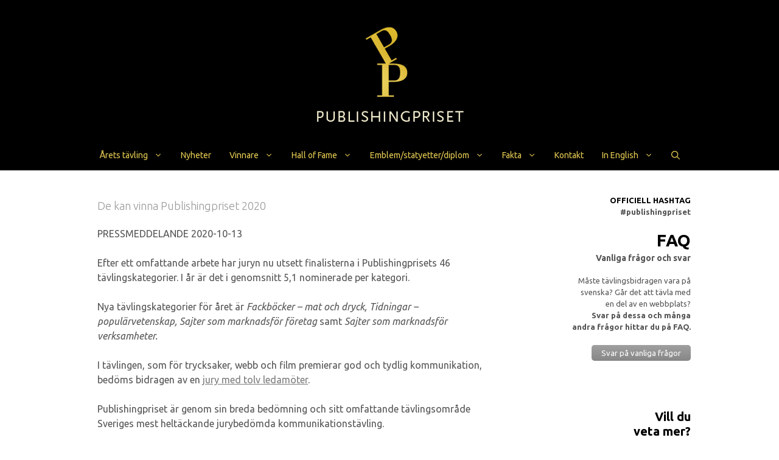

--- FILE ---
content_type: text/html; charset=UTF-8
request_url: https://publishingpriset.org/de-kan-vinna-publishingpriset-2020/
body_size: 14694
content:
<!DOCTYPE html>
<html lang="sv-SE">
<head>
	<meta charset="UTF-8">
	<meta name='robots' content='index, follow, max-image-preview:large, max-snippet:-1, max-video-preview:-1' />
	<style>img:is([sizes="auto" i], [sizes^="auto," i]) { contain-intrinsic-size: 3000px 1500px }</style>
	
<!-- Google Tag Manager for WordPress by gtm4wp.com -->
<script data-cfasync="false" data-pagespeed-no-defer>
	var gtm4wp_datalayer_name = "dataLayer";
	var dataLayer = dataLayer || [];
</script>
<!-- End Google Tag Manager for WordPress by gtm4wp.com --><meta name="viewport" content="width=device-width, initial-scale=1">
	<!-- This site is optimized with the Yoast SEO plugin v26.5 - https://yoast.com/wordpress/plugins/seo/ -->
	<title>De kan vinna Publishingpriset 2020 - Publishingpriset</title>
	<link rel="canonical" href="https://publishingpriset.org/de-kan-vinna-publishingpriset-2020/" />
	<meta property="og:locale" content="sv_SE" />
	<meta property="og:type" content="article" />
	<meta property="og:title" content="De kan vinna Publishingpriset 2020 - Publishingpriset" />
	<meta property="og:description" content="PRESSMEDDELANDE 2020-10-13 Efter ett omfattande arbete har juryn nu utsett finalisterna i Publishingprisets 46 tävlingskategorier. I år är det i genomsnitt 5,1 nominerade per kategori. Nya tävlingskategorier för året är Fackböcker – mat och dryck, Tidningar – populärvetenskap, Sajter som marknadsför företag samt Sajter som marknadsför verksamheter. I tävlingen, som för trycksaker, webb och film ... Läs mer..." />
	<meta property="og:url" content="https://publishingpriset.org/de-kan-vinna-publishingpriset-2020/" />
	<meta property="og:site_name" content="Publishingpriset" />
	<meta property="article:modified_time" content="2021-11-16T17:52:50+00:00" />
	<meta name="twitter:card" content="summary_large_image" />
	<meta name="twitter:label1" content="Beräknad lästid" />
	<meta name="twitter:data1" content="1 minut" />
	<script type="application/ld+json" class="yoast-schema-graph">{"@context":"https://schema.org","@graph":[{"@type":"WebPage","@id":"https://publishingpriset.org/de-kan-vinna-publishingpriset-2020/","url":"https://publishingpriset.org/de-kan-vinna-publishingpriset-2020/","name":"De kan vinna Publishingpriset 2020 - Publishingpriset","isPartOf":{"@id":"https://publishingpriset.org/#website"},"datePublished":"2020-10-12T22:37:02+00:00","dateModified":"2021-11-16T17:52:50+00:00","breadcrumb":{"@id":"https://publishingpriset.org/de-kan-vinna-publishingpriset-2020/#breadcrumb"},"inLanguage":"sv-SE","potentialAction":[{"@type":"ReadAction","target":["https://publishingpriset.org/de-kan-vinna-publishingpriset-2020/"]}]},{"@type":"BreadcrumbList","@id":"https://publishingpriset.org/de-kan-vinna-publishingpriset-2020/#breadcrumb","itemListElement":[{"@type":"ListItem","position":1,"name":"Hem","item":"https://publishingpriset.org/"},{"@type":"ListItem","position":2,"name":"De kan vinna Publishingpriset 2020"}]},{"@type":"WebSite","@id":"https://publishingpriset.org/#website","url":"https://publishingpriset.org/","name":"Publishingpriset","description":"Den årliga jurybedömda tävlingen för annonser, digitala publikationer, film, print och webb","publisher":{"@id":"https://publishingpriset.org/#organization"},"potentialAction":[{"@type":"SearchAction","target":{"@type":"EntryPoint","urlTemplate":"https://publishingpriset.org/?s={search_term_string}"},"query-input":{"@type":"PropertyValueSpecification","valueRequired":true,"valueName":"search_term_string"}}],"inLanguage":"sv-SE"},{"@type":"Organization","@id":"https://publishingpriset.org/#organization","name":"Publishingpriset","url":"https://publishingpriset.org/","logo":{"@type":"ImageObject","inLanguage":"sv-SE","@id":"https://publishingpriset.org/#/schema/logo/image/","url":"https://publishingpriset.org/wp-content/uploads/2020/12/publishingpriset-logo_250.png","contentUrl":"https://publishingpriset.org/wp-content/uploads/2020/12/publishingpriset-logo_250.png","width":250,"height":230,"caption":"Publishingpriset"},"image":{"@id":"https://publishingpriset.org/#/schema/logo/image/"}}]}</script>
	<!-- / Yoast SEO plugin. -->


<link href='https://fonts.gstatic.com' crossorigin rel='preconnect' />
<link href='https://fonts.googleapis.com' crossorigin rel='preconnect' />
<link rel="alternate" type="application/rss+xml" title="Publishingpriset &raquo; Webbflöde" href="https://publishingpriset.org/feed/" />
<link rel="alternate" type="application/rss+xml" title="Publishingpriset &raquo; Kommentarsflöde" href="https://publishingpriset.org/comments/feed/" />
<script>
window._wpemojiSettings = {"baseUrl":"https:\/\/s.w.org\/images\/core\/emoji\/16.0.1\/72x72\/","ext":".png","svgUrl":"https:\/\/s.w.org\/images\/core\/emoji\/16.0.1\/svg\/","svgExt":".svg","source":{"concatemoji":"https:\/\/publishingpriset.org\/wp-includes\/js\/wp-emoji-release.min.js?ver=6.8.3"}};
/*! This file is auto-generated */
!function(s,n){var o,i,e;function c(e){try{var t={supportTests:e,timestamp:(new Date).valueOf()};sessionStorage.setItem(o,JSON.stringify(t))}catch(e){}}function p(e,t,n){e.clearRect(0,0,e.canvas.width,e.canvas.height),e.fillText(t,0,0);var t=new Uint32Array(e.getImageData(0,0,e.canvas.width,e.canvas.height).data),a=(e.clearRect(0,0,e.canvas.width,e.canvas.height),e.fillText(n,0,0),new Uint32Array(e.getImageData(0,0,e.canvas.width,e.canvas.height).data));return t.every(function(e,t){return e===a[t]})}function u(e,t){e.clearRect(0,0,e.canvas.width,e.canvas.height),e.fillText(t,0,0);for(var n=e.getImageData(16,16,1,1),a=0;a<n.data.length;a++)if(0!==n.data[a])return!1;return!0}function f(e,t,n,a){switch(t){case"flag":return n(e,"\ud83c\udff3\ufe0f\u200d\u26a7\ufe0f","\ud83c\udff3\ufe0f\u200b\u26a7\ufe0f")?!1:!n(e,"\ud83c\udde8\ud83c\uddf6","\ud83c\udde8\u200b\ud83c\uddf6")&&!n(e,"\ud83c\udff4\udb40\udc67\udb40\udc62\udb40\udc65\udb40\udc6e\udb40\udc67\udb40\udc7f","\ud83c\udff4\u200b\udb40\udc67\u200b\udb40\udc62\u200b\udb40\udc65\u200b\udb40\udc6e\u200b\udb40\udc67\u200b\udb40\udc7f");case"emoji":return!a(e,"\ud83e\udedf")}return!1}function g(e,t,n,a){var r="undefined"!=typeof WorkerGlobalScope&&self instanceof WorkerGlobalScope?new OffscreenCanvas(300,150):s.createElement("canvas"),o=r.getContext("2d",{willReadFrequently:!0}),i=(o.textBaseline="top",o.font="600 32px Arial",{});return e.forEach(function(e){i[e]=t(o,e,n,a)}),i}function t(e){var t=s.createElement("script");t.src=e,t.defer=!0,s.head.appendChild(t)}"undefined"!=typeof Promise&&(o="wpEmojiSettingsSupports",i=["flag","emoji"],n.supports={everything:!0,everythingExceptFlag:!0},e=new Promise(function(e){s.addEventListener("DOMContentLoaded",e,{once:!0})}),new Promise(function(t){var n=function(){try{var e=JSON.parse(sessionStorage.getItem(o));if("object"==typeof e&&"number"==typeof e.timestamp&&(new Date).valueOf()<e.timestamp+604800&&"object"==typeof e.supportTests)return e.supportTests}catch(e){}return null}();if(!n){if("undefined"!=typeof Worker&&"undefined"!=typeof OffscreenCanvas&&"undefined"!=typeof URL&&URL.createObjectURL&&"undefined"!=typeof Blob)try{var e="postMessage("+g.toString()+"("+[JSON.stringify(i),f.toString(),p.toString(),u.toString()].join(",")+"));",a=new Blob([e],{type:"text/javascript"}),r=new Worker(URL.createObjectURL(a),{name:"wpTestEmojiSupports"});return void(r.onmessage=function(e){c(n=e.data),r.terminate(),t(n)})}catch(e){}c(n=g(i,f,p,u))}t(n)}).then(function(e){for(var t in e)n.supports[t]=e[t],n.supports.everything=n.supports.everything&&n.supports[t],"flag"!==t&&(n.supports.everythingExceptFlag=n.supports.everythingExceptFlag&&n.supports[t]);n.supports.everythingExceptFlag=n.supports.everythingExceptFlag&&!n.supports.flag,n.DOMReady=!1,n.readyCallback=function(){n.DOMReady=!0}}).then(function(){return e}).then(function(){var e;n.supports.everything||(n.readyCallback(),(e=n.source||{}).concatemoji?t(e.concatemoji):e.wpemoji&&e.twemoji&&(t(e.twemoji),t(e.wpemoji)))}))}((window,document),window._wpemojiSettings);
</script>
<style id='wp-emoji-styles-inline-css'>

	img.wp-smiley, img.emoji {
		display: inline !important;
		border: none !important;
		box-shadow: none !important;
		height: 1em !important;
		width: 1em !important;
		margin: 0 0.07em !important;
		vertical-align: -0.1em !important;
		background: none !important;
		padding: 0 !important;
	}
</style>
<link rel='stylesheet' id='wp-block-library-css' href='https://publishingpriset.org/wp-includes/css/dist/block-library/style.min.css?ver=6.8.3' media='all' />
<style id='classic-theme-styles-inline-css'>
/*! This file is auto-generated */
.wp-block-button__link{color:#fff;background-color:#32373c;border-radius:9999px;box-shadow:none;text-decoration:none;padding:calc(.667em + 2px) calc(1.333em + 2px);font-size:1.125em}.wp-block-file__button{background:#32373c;color:#fff;text-decoration:none}
</style>
<link rel='stylesheet' id='cwpbs-block-slider-frontend-style-css' href='https://publishingpriset.org/wp-content/plugins/block-slider/dist/blocks-library/block-slider/block-slider-frontend.css?ver=697bec8b04cd2' media='all' />
<link rel='stylesheet' id='cb-carousel-style-css' href='https://publishingpriset.org/wp-content/plugins/carousel-block/blocks/../build/carousel-legacy/style-index.css?ver=2.0.6' media='all' />
<style id='cb-carousel-v2-style-inline-css'>
.wp-block-cb-carousel-v2{position:relative}.wp-block-cb-carousel-v2[data-cb-pagination=true] .swiper-horizontal{margin-bottom:calc(var(--wp--custom--carousel-block--pagination-bullet-size, 8px)*4)}.wp-block-cb-carousel-v2 .cb-button-next,.wp-block-cb-carousel-v2 .cb-button-prev{color:var(--wp--custom--carousel-block--navigation-color,#000);height:var(--wp--custom--carousel-block--navigation-size,22px);margin-top:calc(0px - var(--wp--custom--carousel-block--navigation-size, 22px)/2);width:calc(var(--wp--custom--carousel-block--navigation-size, 22px)/44*27)}.wp-block-cb-carousel-v2 .cb-button-next:after,.wp-block-cb-carousel-v2 .cb-button-prev:after{font-size:var(--wp--custom--carousel-block--navigation-size,22px)}.wp-block-cb-carousel-v2 .cb-button-next:hover,.wp-block-cb-carousel-v2 .cb-button-prev:hover{color:var(--wp--custom--carousel-block--navigation-hover-color,var(--wp--custom--carousel-block--navigation-color,#000))}.wp-block-cb-carousel-v2 .cb-button-prev,.wp-block-cb-carousel-v2.cb-rtl .cb-button-next{left:calc(var(--wp--custom--carousel-block--navigation-size, 22px)*-1/44*27 - var(--wp--custom--carousel-block--navigation-sides-offset, 10px));right:auto}.wp-block-cb-carousel-v2 .cb-button-next,.wp-block-cb-carousel-v2.cb-rtl .cb-button-prev{left:auto;right:calc(var(--wp--custom--carousel-block--navigation-size, 22px)*-1/44*27 - var(--wp--custom--carousel-block--navigation-sides-offset, 10px))}.wp-block-cb-carousel-v2.cb-rtl .cb-button-next,.wp-block-cb-carousel-v2.cb-rtl .cb-button-prev{transform:scaleX(-1)}.wp-block-cb-carousel-v2 .cb-pagination.swiper-pagination-horizontal{bottom:var(--wp--custom--carousel-block--pagination-bottom,-20px);display:flex;justify-content:center;top:var(--wp--custom--carousel-block--pagination-top,auto)}.wp-block-cb-carousel-v2 .cb-pagination.swiper-pagination-horizontal.swiper-pagination-bullets .cb-pagination-bullet{margin:0 var(--wp--custom--carousel-block--pagination-bullet-horizontal-gap,4px)}.wp-block-cb-carousel-v2 .cb-pagination .cb-pagination-bullet{background:var(--wp--custom--carousel-block--pagination-bullet-color,var(--wp--custom--carousel-block--pagination-bullet-inactive-color,#000));height:var(--wp--custom--carousel-block--pagination-bullet-size,8px);opacity:var(--wp--custom--carousel-block--pagination-bullet-inactive-opacity,var(--wp--custom--carousel-block--pagination-bullet-opacity,.2));width:var(--wp--custom--carousel-block--pagination-bullet-size,8px)}.wp-block-cb-carousel-v2 .cb-pagination .cb-pagination-bullet.swiper-pagination-bullet-active{background:var(--wp--custom--carousel-block--pagination-bullet-active-color,#000);opacity:var(--wp--custom--carousel-block--pagination-bullet-active-opacity,1)}.wp-block-cb-carousel-v2 .cb-pagination .cb-pagination-bullet:not(.swiper-pagination-bullet-active):hover{background:var(--wp--custom--carousel-block--pagination-bullet-hover-color,var(--wp--custom--carousel-block--pagination-bullet-inactive-hover-color,var(--wp--custom--carousel-block--pagination-bullet-active-color,#000)));opacity:var(--wp--custom--carousel-block--pagination-bullet-inactive-hover-opacity,var(--wp--custom--carousel-block--pagination-bullet-inactive-opacity,.2))}.wp-block-cb-carousel-v2.alignfull .cb-button-next,.wp-block-cb-carousel-v2.alignfull .cb-button-prev{color:var(--wp--custom--carousel-block--navigation-alignfull-color,#000)}.wp-block-cb-carousel-v2.alignfull .cb-button-prev,.wp-block-cb-carousel-v2.alignfull.cb-rtl .cb-button-next{left:var(--wp--custom--carousel-block--navigation-sides-offset,10px);right:auto}.wp-block-cb-carousel-v2.alignfull .cb-button-next,.wp-block-cb-carousel-v2.alignfull.cb-rtl .cb-button-prev{left:auto;right:var(--wp--custom--carousel-block--navigation-sides-offset,10px)}.wp-block-cb-carousel-v2 .wp-block-image{margin-bottom:var(--wp--custom--carousel-block--image-margin-bottom,0);margin-top:var(--wp--custom--carousel-block--image-margin-top,0)}.wp-block-cb-carousel-v2 .wp-block-cover{margin-bottom:var(--wp--custom--carousel-block--cover-margin-bottom,0);margin-top:var(--wp--custom--carousel-block--cover-margin-top,0)}.wp-block-cb-carousel-v2 .wp-block-cover.aligncenter,.wp-block-cb-carousel-v2 .wp-block-image.aligncenter{margin-left:auto!important;margin-right:auto!important}

</style>
<style id='global-styles-inline-css'>
:root{--wp--preset--aspect-ratio--square: 1;--wp--preset--aspect-ratio--4-3: 4/3;--wp--preset--aspect-ratio--3-4: 3/4;--wp--preset--aspect-ratio--3-2: 3/2;--wp--preset--aspect-ratio--2-3: 2/3;--wp--preset--aspect-ratio--16-9: 16/9;--wp--preset--aspect-ratio--9-16: 9/16;--wp--preset--color--black: #000000;--wp--preset--color--cyan-bluish-gray: #abb8c3;--wp--preset--color--white: #ffffff;--wp--preset--color--pale-pink: #f78da7;--wp--preset--color--vivid-red: #cf2e2e;--wp--preset--color--luminous-vivid-orange: #ff6900;--wp--preset--color--luminous-vivid-amber: #fcb900;--wp--preset--color--light-green-cyan: #7bdcb5;--wp--preset--color--vivid-green-cyan: #00d084;--wp--preset--color--pale-cyan-blue: #8ed1fc;--wp--preset--color--vivid-cyan-blue: #0693e3;--wp--preset--color--vivid-purple: #9b51e0;--wp--preset--color--contrast: var(--contrast);--wp--preset--color--contrast-2: var(--contrast-2);--wp--preset--color--contrast-3: var(--contrast-3);--wp--preset--color--base: var(--base);--wp--preset--color--base-2: var(--base-2);--wp--preset--color--base-3: var(--base-3);--wp--preset--color--accent: var(--accent);--wp--preset--color--global-color-8: var(--global-color-8);--wp--preset--color--global-color-9: var(--global-color-9);--wp--preset--color--global-color-10: var(--global-color-10);--wp--preset--color--global-color-11: var(--global-color-11);--wp--preset--color--global-color-12: var(--global-color-12);--wp--preset--color--global-color-13: var(--global-color-13);--wp--preset--gradient--vivid-cyan-blue-to-vivid-purple: linear-gradient(135deg,rgba(6,147,227,1) 0%,rgb(155,81,224) 100%);--wp--preset--gradient--light-green-cyan-to-vivid-green-cyan: linear-gradient(135deg,rgb(122,220,180) 0%,rgb(0,208,130) 100%);--wp--preset--gradient--luminous-vivid-amber-to-luminous-vivid-orange: linear-gradient(135deg,rgba(252,185,0,1) 0%,rgba(255,105,0,1) 100%);--wp--preset--gradient--luminous-vivid-orange-to-vivid-red: linear-gradient(135deg,rgba(255,105,0,1) 0%,rgb(207,46,46) 100%);--wp--preset--gradient--very-light-gray-to-cyan-bluish-gray: linear-gradient(135deg,rgb(238,238,238) 0%,rgb(169,184,195) 100%);--wp--preset--gradient--cool-to-warm-spectrum: linear-gradient(135deg,rgb(74,234,220) 0%,rgb(151,120,209) 20%,rgb(207,42,186) 40%,rgb(238,44,130) 60%,rgb(251,105,98) 80%,rgb(254,248,76) 100%);--wp--preset--gradient--blush-light-purple: linear-gradient(135deg,rgb(255,206,236) 0%,rgb(152,150,240) 100%);--wp--preset--gradient--blush-bordeaux: linear-gradient(135deg,rgb(254,205,165) 0%,rgb(254,45,45) 50%,rgb(107,0,62) 100%);--wp--preset--gradient--luminous-dusk: linear-gradient(135deg,rgb(255,203,112) 0%,rgb(199,81,192) 50%,rgb(65,88,208) 100%);--wp--preset--gradient--pale-ocean: linear-gradient(135deg,rgb(255,245,203) 0%,rgb(182,227,212) 50%,rgb(51,167,181) 100%);--wp--preset--gradient--electric-grass: linear-gradient(135deg,rgb(202,248,128) 0%,rgb(113,206,126) 100%);--wp--preset--gradient--midnight: linear-gradient(135deg,rgb(2,3,129) 0%,rgb(40,116,252) 100%);--wp--preset--font-size--small: 13px;--wp--preset--font-size--medium: 20px;--wp--preset--font-size--large: 36px;--wp--preset--font-size--x-large: 42px;--wp--preset--spacing--20: 0.44rem;--wp--preset--spacing--30: 0.67rem;--wp--preset--spacing--40: 1rem;--wp--preset--spacing--50: 1.5rem;--wp--preset--spacing--60: 2.25rem;--wp--preset--spacing--70: 3.38rem;--wp--preset--spacing--80: 5.06rem;--wp--preset--shadow--natural: 6px 6px 9px rgba(0, 0, 0, 0.2);--wp--preset--shadow--deep: 12px 12px 50px rgba(0, 0, 0, 0.4);--wp--preset--shadow--sharp: 6px 6px 0px rgba(0, 0, 0, 0.2);--wp--preset--shadow--outlined: 6px 6px 0px -3px rgba(255, 255, 255, 1), 6px 6px rgba(0, 0, 0, 1);--wp--preset--shadow--crisp: 6px 6px 0px rgba(0, 0, 0, 1);}:where(.is-layout-flex){gap: 0.5em;}:where(.is-layout-grid){gap: 0.5em;}body .is-layout-flex{display: flex;}.is-layout-flex{flex-wrap: wrap;align-items: center;}.is-layout-flex > :is(*, div){margin: 0;}body .is-layout-grid{display: grid;}.is-layout-grid > :is(*, div){margin: 0;}:where(.wp-block-columns.is-layout-flex){gap: 2em;}:where(.wp-block-columns.is-layout-grid){gap: 2em;}:where(.wp-block-post-template.is-layout-flex){gap: 1.25em;}:where(.wp-block-post-template.is-layout-grid){gap: 1.25em;}.has-black-color{color: var(--wp--preset--color--black) !important;}.has-cyan-bluish-gray-color{color: var(--wp--preset--color--cyan-bluish-gray) !important;}.has-white-color{color: var(--wp--preset--color--white) !important;}.has-pale-pink-color{color: var(--wp--preset--color--pale-pink) !important;}.has-vivid-red-color{color: var(--wp--preset--color--vivid-red) !important;}.has-luminous-vivid-orange-color{color: var(--wp--preset--color--luminous-vivid-orange) !important;}.has-luminous-vivid-amber-color{color: var(--wp--preset--color--luminous-vivid-amber) !important;}.has-light-green-cyan-color{color: var(--wp--preset--color--light-green-cyan) !important;}.has-vivid-green-cyan-color{color: var(--wp--preset--color--vivid-green-cyan) !important;}.has-pale-cyan-blue-color{color: var(--wp--preset--color--pale-cyan-blue) !important;}.has-vivid-cyan-blue-color{color: var(--wp--preset--color--vivid-cyan-blue) !important;}.has-vivid-purple-color{color: var(--wp--preset--color--vivid-purple) !important;}.has-black-background-color{background-color: var(--wp--preset--color--black) !important;}.has-cyan-bluish-gray-background-color{background-color: var(--wp--preset--color--cyan-bluish-gray) !important;}.has-white-background-color{background-color: var(--wp--preset--color--white) !important;}.has-pale-pink-background-color{background-color: var(--wp--preset--color--pale-pink) !important;}.has-vivid-red-background-color{background-color: var(--wp--preset--color--vivid-red) !important;}.has-luminous-vivid-orange-background-color{background-color: var(--wp--preset--color--luminous-vivid-orange) !important;}.has-luminous-vivid-amber-background-color{background-color: var(--wp--preset--color--luminous-vivid-amber) !important;}.has-light-green-cyan-background-color{background-color: var(--wp--preset--color--light-green-cyan) !important;}.has-vivid-green-cyan-background-color{background-color: var(--wp--preset--color--vivid-green-cyan) !important;}.has-pale-cyan-blue-background-color{background-color: var(--wp--preset--color--pale-cyan-blue) !important;}.has-vivid-cyan-blue-background-color{background-color: var(--wp--preset--color--vivid-cyan-blue) !important;}.has-vivid-purple-background-color{background-color: var(--wp--preset--color--vivid-purple) !important;}.has-black-border-color{border-color: var(--wp--preset--color--black) !important;}.has-cyan-bluish-gray-border-color{border-color: var(--wp--preset--color--cyan-bluish-gray) !important;}.has-white-border-color{border-color: var(--wp--preset--color--white) !important;}.has-pale-pink-border-color{border-color: var(--wp--preset--color--pale-pink) !important;}.has-vivid-red-border-color{border-color: var(--wp--preset--color--vivid-red) !important;}.has-luminous-vivid-orange-border-color{border-color: var(--wp--preset--color--luminous-vivid-orange) !important;}.has-luminous-vivid-amber-border-color{border-color: var(--wp--preset--color--luminous-vivid-amber) !important;}.has-light-green-cyan-border-color{border-color: var(--wp--preset--color--light-green-cyan) !important;}.has-vivid-green-cyan-border-color{border-color: var(--wp--preset--color--vivid-green-cyan) !important;}.has-pale-cyan-blue-border-color{border-color: var(--wp--preset--color--pale-cyan-blue) !important;}.has-vivid-cyan-blue-border-color{border-color: var(--wp--preset--color--vivid-cyan-blue) !important;}.has-vivid-purple-border-color{border-color: var(--wp--preset--color--vivid-purple) !important;}.has-vivid-cyan-blue-to-vivid-purple-gradient-background{background: var(--wp--preset--gradient--vivid-cyan-blue-to-vivid-purple) !important;}.has-light-green-cyan-to-vivid-green-cyan-gradient-background{background: var(--wp--preset--gradient--light-green-cyan-to-vivid-green-cyan) !important;}.has-luminous-vivid-amber-to-luminous-vivid-orange-gradient-background{background: var(--wp--preset--gradient--luminous-vivid-amber-to-luminous-vivid-orange) !important;}.has-luminous-vivid-orange-to-vivid-red-gradient-background{background: var(--wp--preset--gradient--luminous-vivid-orange-to-vivid-red) !important;}.has-very-light-gray-to-cyan-bluish-gray-gradient-background{background: var(--wp--preset--gradient--very-light-gray-to-cyan-bluish-gray) !important;}.has-cool-to-warm-spectrum-gradient-background{background: var(--wp--preset--gradient--cool-to-warm-spectrum) !important;}.has-blush-light-purple-gradient-background{background: var(--wp--preset--gradient--blush-light-purple) !important;}.has-blush-bordeaux-gradient-background{background: var(--wp--preset--gradient--blush-bordeaux) !important;}.has-luminous-dusk-gradient-background{background: var(--wp--preset--gradient--luminous-dusk) !important;}.has-pale-ocean-gradient-background{background: var(--wp--preset--gradient--pale-ocean) !important;}.has-electric-grass-gradient-background{background: var(--wp--preset--gradient--electric-grass) !important;}.has-midnight-gradient-background{background: var(--wp--preset--gradient--midnight) !important;}.has-small-font-size{font-size: var(--wp--preset--font-size--small) !important;}.has-medium-font-size{font-size: var(--wp--preset--font-size--medium) !important;}.has-large-font-size{font-size: var(--wp--preset--font-size--large) !important;}.has-x-large-font-size{font-size: var(--wp--preset--font-size--x-large) !important;}
:where(.wp-block-post-template.is-layout-flex){gap: 1.25em;}:where(.wp-block-post-template.is-layout-grid){gap: 1.25em;}
:where(.wp-block-columns.is-layout-flex){gap: 2em;}:where(.wp-block-columns.is-layout-grid){gap: 2em;}
:root :where(.wp-block-pullquote){font-size: 1.5em;line-height: 1.6;}
</style>
<link rel='stylesheet' id='blockslider-preview-style-css' href='https://publishingpriset.org/wp-content/plugins/block-slider/css/slider-preview.css?ver=latest_new' media='all' />
<link rel='stylesheet' id='generate-style-css' href='https://publishingpriset.org/wp-content/themes/generatepress/assets/css/main.min.css?ver=3.6.1' media='all' />
<style id='generate-style-inline-css'>
.is-right-sidebar{width:30%;}.is-left-sidebar{width:30%;}.site-content .content-area{width:70%;}@media (max-width: 768px){.main-navigation .menu-toggle,.sidebar-nav-mobile:not(#sticky-placeholder){display:block;}.main-navigation ul,.gen-sidebar-nav,.main-navigation:not(.slideout-navigation):not(.toggled) .main-nav > ul,.has-inline-mobile-toggle #site-navigation .inside-navigation > *:not(.navigation-search):not(.main-nav){display:none;}.nav-align-right .inside-navigation,.nav-align-center .inside-navigation{justify-content:space-between;}}
.dynamic-author-image-rounded{border-radius:100%;}.dynamic-featured-image, .dynamic-author-image{vertical-align:middle;}.one-container.blog .dynamic-content-template:not(:last-child), .one-container.archive .dynamic-content-template:not(:last-child){padding-bottom:0px;}.dynamic-entry-excerpt > p:last-child{margin-bottom:0px;}
</style>
<link rel='stylesheet' id='generate-google-fonts-css' href='https://fonts.googleapis.com/css?family=Ubuntu%3A300%2C300italic%2Cregular%2Citalic%2C500%2C500italic%2C700%2C700italic&#038;display=auto&#038;ver=3.6.1' media='all' />
<link rel='stylesheet' id='generatepress-dynamic-css' href='https://publishingpriset.org/wp-content/uploads/generatepress/style.min.css?ver=1765540090' media='all' />
<link rel='stylesheet' id='generate-child-css' href='https://publishingpriset.org/wp-content/themes/webbplatsen/style.css?ver=1730467018' media='all' />
<link rel='stylesheet' id='generateblocks-global-css' href='https://publishingpriset.org/wp-content/uploads/generateblocks/style-global.css?ver=1724933103' media='all' />
<style id='generateblocks-inline-css'>
:root{--gb-container-width:1000px;}.gb-container .wp-block-image img{vertical-align:middle;}.gb-grid-wrapper .wp-block-image{margin-bottom:0;}.gb-highlight{background:none;}.gb-shape{line-height:0;}.gb-container-link{position:absolute;top:0;right:0;bottom:0;left:0;z-index:99;}
</style>
<link rel='stylesheet' id='generate-blog-columns-css' href='https://publishingpriset.org/wp-content/plugins/gp-premium/blog/functions/css/columns.min.css?ver=2.5.5' media='all' />
<link rel='stylesheet' id='generate-navigation-branding-css' href='https://publishingpriset.org/wp-content/plugins/gp-premium/menu-plus/functions/css/navigation-branding-flex.min.css?ver=2.5.5' media='all' />
<style id='generate-navigation-branding-inline-css'>
.main-navigation.has-branding .inside-navigation.grid-container, .main-navigation.has-branding.grid-container .inside-navigation:not(.grid-container){padding:0px 20px 0px 20px;}.main-navigation.has-branding:not(.grid-container) .inside-navigation:not(.grid-container) .navigation-branding{margin-left:10px;}.main-navigation .sticky-navigation-logo, .main-navigation.navigation-stick .site-logo:not(.mobile-header-logo){display:none;}.main-navigation.navigation-stick .sticky-navigation-logo{display:block;}.navigation-branding img, .site-logo.mobile-header-logo img{height:50px;width:auto;}.navigation-branding .main-title{line-height:50px;}@media (max-width: 768px){.main-navigation.has-branding.nav-align-center .menu-bar-items, .main-navigation.has-sticky-branding.navigation-stick.nav-align-center .menu-bar-items{margin-left:auto;}.navigation-branding{margin-right:auto;margin-left:10px;}.navigation-branding .main-title, .mobile-header-navigation .site-logo{margin-left:10px;}.main-navigation.has-branding .inside-navigation.grid-container{padding:0px;}}
</style>
<script src="https://publishingpriset.org/wp-includes/js/jquery/jquery.min.js?ver=3.7.1" id="jquery-core-js"></script>
<link rel="https://api.w.org/" href="https://publishingpriset.org/wp-json/" /><link rel="alternate" title="JSON" type="application/json" href="https://publishingpriset.org/wp-json/wp/v2/pages/7928" /><link rel="EditURI" type="application/rsd+xml" title="RSD" href="https://publishingpriset.org/xmlrpc.php?rsd" />
<meta name="generator" content="WordPress 6.8.3" />
<link rel='shortlink' href='https://publishingpriset.org/?p=7928' />
<link rel="alternate" title="oEmbed (JSON)" type="application/json+oembed" href="https://publishingpriset.org/wp-json/oembed/1.0/embed?url=https%3A%2F%2Fpublishingpriset.org%2Fde-kan-vinna-publishingpriset-2020%2F" />
<link rel="alternate" title="oEmbed (XML)" type="text/xml+oembed" href="https://publishingpriset.org/wp-json/oembed/1.0/embed?url=https%3A%2F%2Fpublishingpriset.org%2Fde-kan-vinna-publishingpriset-2020%2F&#038;format=xml" />

<!-- Google Tag Manager for WordPress by gtm4wp.com -->
<!-- GTM Container placement set to automatic -->
<script data-cfasync="false" data-pagespeed-no-defer>
	var dataLayer_content = {"pagePostType":"page","pagePostType2":"single-page","pagePostAuthor":"Björn Karlsson"};
	dataLayer.push( dataLayer_content );
</script>
<script data-cfasync="false" data-pagespeed-no-defer>
(function(w,d,s,l,i){w[l]=w[l]||[];w[l].push({'gtm.start':
new Date().getTime(),event:'gtm.js'});var f=d.getElementsByTagName(s)[0],
j=d.createElement(s),dl=l!='dataLayer'?'&l='+l:'';j.async=true;j.src=
'//www.googletagmanager.com/gtm.js?id='+i+dl;f.parentNode.insertBefore(j,f);
})(window,document,'script','dataLayer','GTM-WV9FW953');
</script>
<!-- End Google Tag Manager for WordPress by gtm4wp.com --><!-- Analytics by WP Statistics - https://wp-statistics.com -->
<link rel="icon" href="https://publishingpriset.org/wp-content/uploads/2024/03/cropped-publishingpriset-favicon_512-32x32.png" sizes="32x32" />
<link rel="icon" href="https://publishingpriset.org/wp-content/uploads/2024/03/cropped-publishingpriset-favicon_512-192x192.png" sizes="192x192" />
<link rel="apple-touch-icon" href="https://publishingpriset.org/wp-content/uploads/2024/03/cropped-publishingpriset-favicon_512-180x180.png" />
<meta name="msapplication-TileImage" content="https://publishingpriset.org/wp-content/uploads/2024/03/cropped-publishingpriset-favicon_512-270x270.png" />
</head>

<body class="wp-singular page-template-default page page-id-7928 wp-custom-logo wp-embed-responsive wp-theme-generatepress wp-child-theme-webbplatsen post-image-aligned-center sticky-menu-fade sticky-enabled both-sticky-menu right-sidebar nav-below-header separate-containers header-aligned-center dropdown-hover" itemtype="https://schema.org/WebPage" itemscope>
	
<!-- GTM Container placement set to automatic -->
<!-- Google Tag Manager (noscript) -->
				<noscript><iframe src="https://www.googletagmanager.com/ns.html?id=GTM-WV9FW953" height="0" width="0" style="display:none;visibility:hidden" aria-hidden="true"></iframe></noscript>
<!-- End Google Tag Manager (noscript) -->
<!-- GTM Container placement set to automatic -->
<!-- Google Tag Manager (noscript) --><a class="screen-reader-text skip-link" href="#content" title="Hoppa till innehåll">Hoppa till innehåll</a>		<header class="site-header" id="masthead" aria-label="Webbplats"  itemtype="https://schema.org/WPHeader" itemscope>
			<div class="inside-header grid-container">
				<div class="site-logo">
					<a href="https://publishingpriset.org/" rel="home">
						<img  class="header-image is-logo-image" alt="Publishingpriset" src="https://publishingpriset.org/wp-content/uploads/2020/12/publishingpriset-logo_250.png" width="250" height="230" />
					</a>
				</div>			</div>
		</header>
				<nav class="has-sticky-branding main-navigation nav-align-center has-menu-bar-items sub-menu-right" id="site-navigation" aria-label="Primär"  itemtype="https://schema.org/SiteNavigationElement" itemscope>
			<div class="inside-navigation">
				<div class="navigation-branding"><div class="sticky-navigation-logo">
					<a href="https://publishingpriset.org/" title="Publishingpriset" rel="home">
						<img src="https://publishingpriset.org/wp-content/uploads/2020/12/favicon-192.png" class="is-logo-image" alt="Publishingpriset" width="192" height="192" />
					</a>
				</div></div>				<button class="menu-toggle" aria-controls="primary-menu" aria-expanded="false">
					<span class="gp-icon icon-menu-bars"><svg viewBox="0 0 512 512" aria-hidden="true" xmlns="http://www.w3.org/2000/svg" width="1em" height="1em"><path d="M0 96c0-13.255 10.745-24 24-24h464c13.255 0 24 10.745 24 24s-10.745 24-24 24H24c-13.255 0-24-10.745-24-24zm0 160c0-13.255 10.745-24 24-24h464c13.255 0 24 10.745 24 24s-10.745 24-24 24H24c-13.255 0-24-10.745-24-24zm0 160c0-13.255 10.745-24 24-24h464c13.255 0 24 10.745 24 24s-10.745 24-24 24H24c-13.255 0-24-10.745-24-24z" /></svg><svg viewBox="0 0 512 512" aria-hidden="true" xmlns="http://www.w3.org/2000/svg" width="1em" height="1em"><path d="M71.029 71.029c9.373-9.372 24.569-9.372 33.942 0L256 222.059l151.029-151.03c9.373-9.372 24.569-9.372 33.942 0 9.372 9.373 9.372 24.569 0 33.942L289.941 256l151.03 151.029c9.372 9.373 9.372 24.569 0 33.942-9.373 9.372-24.569 9.372-33.942 0L256 289.941l-151.029 151.03c-9.373 9.372-24.569 9.372-33.942 0-9.372-9.373-9.372-24.569 0-33.942L222.059 256 71.029 104.971c-9.372-9.373-9.372-24.569 0-33.942z" /></svg></span><span class="mobile-menu">Meny</span>				</button>
				<div id="primary-menu" class="main-nav"><ul id="menu-meny" class=" menu sf-menu"><li id="menu-item-87" class="menu-item menu-item-type-custom menu-item-object-custom menu-item-has-children menu-item-87"><a href="#">Årets tävling<span role="presentation" class="dropdown-menu-toggle"><span class="gp-icon icon-arrow"><svg viewBox="0 0 330 512" aria-hidden="true" xmlns="http://www.w3.org/2000/svg" width="1em" height="1em"><path d="M305.913 197.085c0 2.266-1.133 4.815-2.833 6.514L171.087 335.593c-1.7 1.7-4.249 2.832-6.515 2.832s-4.815-1.133-6.515-2.832L26.064 203.599c-1.7-1.7-2.832-4.248-2.832-6.514s1.132-4.816 2.832-6.515l14.162-14.163c1.7-1.699 3.966-2.832 6.515-2.832 2.266 0 4.815 1.133 6.515 2.832l111.316 111.317 111.316-111.317c1.7-1.699 4.249-2.832 6.515-2.832s4.815 1.133 6.515 2.832l14.162 14.163c1.7 1.7 2.833 4.249 2.833 6.515z" /></svg></span></span></a>
<ul class="sub-menu">
	<li id="menu-item-13317" class="hidden menu-item menu-item-type-post_type menu-item-object-page menu-item-13317"><a href="https://publishingpriset.org/vinnare-2025/">Vinnare 2025</a></li>
	<li id="menu-item-12601" class="menu-item menu-item-type-post_type menu-item-object-page menu-item-12601"><a href="https://publishingpriset.org/anmalan-2026/">Anmälan</a></li>
	<li id="menu-item-11303" class="menu-item menu-item-type-post_type menu-item-object-page menu-item-11303"><a href="https://publishingpriset.org/tidsplan-2026/">Tidsplan</a></li>
	<li id="menu-item-10503" class="menu-item menu-item-type-post_type menu-item-object-page menu-item-10503"><a href="https://publishingpriset.org/tavlingskategorier-2026/">Tävlingskategorier</a></li>
	<li id="menu-item-3609" class="menu-item menu-item-type-post_type menu-item-object-page menu-item-3609"><a href="https://publishingpriset.org/tavlingsregler/">Tävlingsregler</a></li>
	<li id="menu-item-3627" class="menu-item menu-item-type-post_type menu-item-object-page menu-item-3627"><a href="https://publishingpriset.org/bedomningskriterier/">Bedömningskriterier</a></li>
	<li id="menu-item-11368" class="menu-item menu-item-type-post_type menu-item-object-page menu-item-has-children menu-item-11368"><a href="https://publishingpriset.org/publishingpriset-student/">Publishingpriset Student<span role="presentation" class="dropdown-menu-toggle"><span class="gp-icon icon-arrow-right"><svg viewBox="0 0 192 512" aria-hidden="true" xmlns="http://www.w3.org/2000/svg" width="1em" height="1em" fill-rule="evenodd" clip-rule="evenodd" stroke-linejoin="round" stroke-miterlimit="1.414"><path d="M178.425 256.001c0 2.266-1.133 4.815-2.832 6.515L43.599 394.509c-1.7 1.7-4.248 2.833-6.514 2.833s-4.816-1.133-6.515-2.833l-14.163-14.162c-1.699-1.7-2.832-3.966-2.832-6.515 0-2.266 1.133-4.815 2.832-6.515l111.317-111.316L16.407 144.685c-1.699-1.7-2.832-4.249-2.832-6.515s1.133-4.815 2.832-6.515l14.163-14.162c1.7-1.7 4.249-2.833 6.515-2.833s4.815 1.133 6.514 2.833l131.994 131.993c1.7 1.7 2.832 4.249 2.832 6.515z" fill-rule="nonzero" /></svg></span></span></a>
	<ul class="sub-menu">
		<li id="menu-item-12600" class="menu-item menu-item-type-post_type menu-item-object-page menu-item-12600"><a href="https://publishingpriset.org/anmalan-student-2026/">Anmälan Student</a></li>
		<li id="menu-item-11418" class="menu-item menu-item-type-post_type menu-item-object-page menu-item-11418"><a href="https://publishingpriset.org/tavlingsregler-student/">Tävlingsregler Student</a></li>
		<li id="menu-item-11427" class="menu-item menu-item-type-post_type menu-item-object-page menu-item-11427"><a href="https://publishingpriset.org/bedomningskriterier-publishingpriset-student/">Bedömningskriterier Student</a></li>
	</ul>
</li>
	<li id="menu-item-507" class="menu-item menu-item-type-post_type menu-item-object-page menu-item-507"><a href="https://publishingpriset.org/jury/">Jury</a></li>
	<li id="menu-item-141" class="menu-item menu-item-type-post_type menu-item-object-page menu-item-141"><a href="https://publishingpriset.org/publishinggalan/">PublishingGalan</a></li>
	<li id="menu-item-3635" class="hidden menu-item menu-item-type-post_type menu-item-object-post menu-item-3635"><a href="https://publishingpriset.org/?p=3536">Anmälan Publishingpriset</a></li>
	<li id="menu-item-187" class="menu-item menu-item-type-post_type menu-item-object-page menu-item-187"><a href="https://publishingpriset.org/nyhetsbrev/">Nyhetsbrev</a></li>
	<li id="menu-item-137" class="menu-item menu-item-type-post_type menu-item-object-page menu-item-137"><a href="https://publishingpriset.org/vanliga-fragor/">Vanliga frågor</a></li>
</ul>
</li>
<li id="menu-item-12119" class="menu-item menu-item-type-taxonomy menu-item-object-category menu-item-12119"><a href="https://publishingpriset.org/category/nyhetsarkiv/">Nyheter</a></li>
<li id="menu-item-15" class="menu-item menu-item-type-custom menu-item-object-custom menu-item-has-children menu-item-15"><a href="#">Vinnare<span role="presentation" class="dropdown-menu-toggle"><span class="gp-icon icon-arrow"><svg viewBox="0 0 330 512" aria-hidden="true" xmlns="http://www.w3.org/2000/svg" width="1em" height="1em"><path d="M305.913 197.085c0 2.266-1.133 4.815-2.833 6.514L171.087 335.593c-1.7 1.7-4.249 2.832-6.515 2.832s-4.815-1.133-6.515-2.832L26.064 203.599c-1.7-1.7-2.832-4.248-2.832-6.514s1.132-4.816 2.832-6.515l14.162-14.163c1.7-1.699 3.966-2.832 6.515-2.832 2.266 0 4.815 1.133 6.515 2.832l111.316 111.317 111.316-111.317c1.7-1.699 4.249-2.832 6.515-2.832s4.815 1.133 6.515 2.832l14.162 14.163c1.7 1.7 2.833 4.249 2.833 6.515z" /></svg></span></span></a>
<ul class="sub-menu">
	<li id="menu-item-13321" class="menu-item menu-item-type-post_type menu-item-object-page menu-item-13321"><a href="https://publishingpriset.org/vinnarhafte-2025/">Vinnarhäfte 2025</a></li>
	<li id="menu-item-12930" class="hidden menu-item menu-item-type-post_type menu-item-object-page menu-item-12930"><a href="https://publishingpriset.org/nominerade-2025/">Nominerade 2025</a></li>
	<li id="menu-item-9347" class="menu-item menu-item-type-post_type menu-item-object-page menu-item-9347"><a href="https://publishingpriset.org/vinnare-2015-2025/">Vinnare 2015–2025</a></li>
	<li id="menu-item-12453" class="hidden menu-item menu-item-type-post_type menu-item-object-page menu-item-12453"><a href="https://publishingpriset.org/vinnarhafte-2024/">Vinnarhäfte 2024</a></li>
	<li id="menu-item-11976" class="hidden menu-item menu-item-type-post_type menu-item-object-page menu-item-11976"><a href="https://publishingpriset.org/nominerade-2024/">Nominerade 2024</a></li>
	<li id="menu-item-177" class="menu-item menu-item-type-post_type menu-item-object-page menu-item-177"><a href="https://publishingpriset.org/grand-prix-genom-aren/">Grand Prix 1990–2025</a></li>
	<li id="menu-item-5323" class="menu-item menu-item-type-post_type menu-item-object-page menu-item-5323"><a href="https://publishingpriset.org/lilla-publishingpriset/">Lilla Publishingpriset</a></li>
	<li id="menu-item-5734" class="menu-item menu-item-type-taxonomy menu-item-object-category menu-item-5734"><a href="https://publishingpriset.org/category/bildgalleri/">Bildgalleri</a></li>
	<li id="menu-item-2094" class="menu-item menu-item-type-taxonomy menu-item-object-category menu-item-2094"><a href="https://publishingpriset.org/category/videogalleri/">Videogalleri</a></li>
	<li id="menu-item-7372" class="menu-item menu-item-type-post_type menu-item-object-page menu-item-7372"><a href="https://publishingpriset.org/filmklipp-fran-publishingpriset-2019/">Filmklipp</a></li>
	<li id="menu-item-175" class="menu-item menu-item-type-post_type menu-item-object-page menu-item-175"><a href="https://publishingpriset.org/gruppfotogalleri/">Gruppfotogalleri</a></li>
</ul>
</li>
<li id="menu-item-7858" class="menu-item menu-item-type-custom menu-item-object-custom menu-item-has-children menu-item-7858"><a href="#">Hall of Fame<span role="presentation" class="dropdown-menu-toggle"><span class="gp-icon icon-arrow"><svg viewBox="0 0 330 512" aria-hidden="true" xmlns="http://www.w3.org/2000/svg" width="1em" height="1em"><path d="M305.913 197.085c0 2.266-1.133 4.815-2.833 6.514L171.087 335.593c-1.7 1.7-4.249 2.832-6.515 2.832s-4.815-1.133-6.515-2.832L26.064 203.599c-1.7-1.7-2.832-4.248-2.832-6.514s1.132-4.816 2.832-6.515l14.162-14.163c1.7-1.699 3.966-2.832 6.515-2.832 2.266 0 4.815 1.133 6.515 2.832l111.316 111.317 111.316-111.317c1.7-1.699 4.249-2.832 6.515-2.832s4.815 1.133 6.515 2.832l14.162 14.163c1.7 1.7 2.833 4.249 2.833 6.515z" /></svg></span></span></a>
<ul class="sub-menu">
	<li id="menu-item-4460" class="menu-item menu-item-type-post_type menu-item-object-page menu-item-4460"><a href="https://publishingpriset.org/hall-of-fame/">Företag i Hall of Fame</a></li>
	<li id="menu-item-5360" class="menu-item menu-item-type-post_type menu-item-object-page menu-item-5360"><a href="https://publishingpriset.org/om-hall-of-fame/">Om Hall of Fame</a></li>
</ul>
</li>
<li id="menu-item-275" class="hidden menu-item menu-item-type-taxonomy menu-item-object-category menu-item-275"><a href="https://publishingpriset.org/category/nyhetsarkiv/">Nyhetsarkiv</a></li>
<li id="menu-item-13" class="menu-item menu-item-type-custom menu-item-object-custom menu-item-has-children menu-item-13"><a href="#">Emblem/statyetter/diplom<span role="presentation" class="dropdown-menu-toggle"><span class="gp-icon icon-arrow"><svg viewBox="0 0 330 512" aria-hidden="true" xmlns="http://www.w3.org/2000/svg" width="1em" height="1em"><path d="M305.913 197.085c0 2.266-1.133 4.815-2.833 6.514L171.087 335.593c-1.7 1.7-4.249 2.832-6.515 2.832s-4.815-1.133-6.515-2.832L26.064 203.599c-1.7-1.7-2.832-4.248-2.832-6.514s1.132-4.816 2.832-6.515l14.162-14.163c1.7-1.699 3.966-2.832 6.515-2.832 2.266 0 4.815 1.133 6.515 2.832l111.316 111.317 111.316-111.317c1.7-1.699 4.249-2.832 6.515-2.832s4.815 1.133 6.515 2.832l14.162 14.163c1.7 1.7 2.833 4.249 2.833 6.515z" /></svg></span></span></a>
<ul class="sub-menu">
	<li id="menu-item-10585" class="hidden menu-item menu-item-type-post_type menu-item-object-page menu-item-10585"><a href="https://publishingpriset.org/diplomunderlag/">Diplomunderlag</a></li>
	<li id="menu-item-157" class="menu-item menu-item-type-post_type menu-item-object-page menu-item-has-children menu-item-157"><a href="https://publishingpriset.org/emblem/">Ladda ner emblem<span role="presentation" class="dropdown-menu-toggle"><span class="gp-icon icon-arrow-right"><svg viewBox="0 0 192 512" aria-hidden="true" xmlns="http://www.w3.org/2000/svg" width="1em" height="1em" fill-rule="evenodd" clip-rule="evenodd" stroke-linejoin="round" stroke-miterlimit="1.414"><path d="M178.425 256.001c0 2.266-1.133 4.815-2.832 6.515L43.599 394.509c-1.7 1.7-4.248 2.833-6.514 2.833s-4.816-1.133-6.515-2.833l-14.163-14.162c-1.699-1.7-2.832-3.966-2.832-6.515 0-2.266 1.133-4.815 2.832-6.515l111.317-111.316L16.407 144.685c-1.699-1.7-2.832-4.249-2.832-6.515s1.133-4.815 2.832-6.515l14.163-14.162c1.7-1.7 4.249-2.833 6.515-2.833s4.815 1.133 6.514 2.833l131.994 131.993c1.7 1.7 2.832 4.249 2.832 6.515z" fill-rule="nonzero" /></svg></span></span></a>
	<ul class="sub-menu">
		<li id="menu-item-10107" class="menu-item menu-item-type-post_type menu-item-object-page menu-item-has-children menu-item-10107"><a href="https://publishingpriset.org/emblem-grand-prix/">Emblem Grand Prix<span role="presentation" class="dropdown-menu-toggle"><span class="gp-icon icon-arrow-right"><svg viewBox="0 0 192 512" aria-hidden="true" xmlns="http://www.w3.org/2000/svg" width="1em" height="1em" fill-rule="evenodd" clip-rule="evenodd" stroke-linejoin="round" stroke-miterlimit="1.414"><path d="M178.425 256.001c0 2.266-1.133 4.815-2.832 6.515L43.599 394.509c-1.7 1.7-4.248 2.833-6.514 2.833s-4.816-1.133-6.515-2.833l-14.163-14.162c-1.699-1.7-2.832-3.966-2.832-6.515 0-2.266 1.133-4.815 2.832-6.515l111.317-111.316L16.407 144.685c-1.699-1.7-2.832-4.249-2.832-6.515s1.133-4.815 2.832-6.515l14.163-14.162c1.7-1.7 4.249-2.833 6.515-2.833s4.815 1.133 6.514 2.833l131.994 131.993c1.7 1.7 2.832 4.249 2.832 6.515z" fill-rule="nonzero" /></svg></span></span></a>
		<ul class="sub-menu">
			<li id="menu-item-13289" class="menu-item menu-item-type-post_type menu-item-object-page menu-item-13289"><a href="https://publishingpriset.org/emblem-grand-prix-2025/">Emblem Grand Prix 2025</a></li>
			<li id="menu-item-12406" class="menu-item menu-item-type-post_type menu-item-object-page menu-item-12406"><a href="https://publishingpriset.org/emblem-grand-prix-2024/">Emblem Grand Prix 2024</a></li>
			<li id="menu-item-11217" class="menu-item menu-item-type-post_type menu-item-object-page menu-item-11217"><a href="https://publishingpriset.org/emblem-grand-prix-2023/">Emblem Grand Prix 2023</a></li>
			<li id="menu-item-10108" class="menu-item menu-item-type-post_type menu-item-object-page menu-item-10108"><a href="https://publishingpriset.org/emblem-grand-prix-2022/">Emblem Grand Prix 2022</a></li>
		</ul>
</li>
		<li id="menu-item-715" class="menu-item menu-item-type-post_type menu-item-object-page menu-item-has-children menu-item-715"><a href="https://publishingpriset.org/emblem-vinnare/">Emblem Guld och Silver<span role="presentation" class="dropdown-menu-toggle"><span class="gp-icon icon-arrow-right"><svg viewBox="0 0 192 512" aria-hidden="true" xmlns="http://www.w3.org/2000/svg" width="1em" height="1em" fill-rule="evenodd" clip-rule="evenodd" stroke-linejoin="round" stroke-miterlimit="1.414"><path d="M178.425 256.001c0 2.266-1.133 4.815-2.832 6.515L43.599 394.509c-1.7 1.7-4.248 2.833-6.514 2.833s-4.816-1.133-6.515-2.833l-14.163-14.162c-1.699-1.7-2.832-3.966-2.832-6.515 0-2.266 1.133-4.815 2.832-6.515l111.317-111.316L16.407 144.685c-1.699-1.7-2.832-4.249-2.832-6.515s1.133-4.815 2.832-6.515l14.163-14.162c1.7-1.7 4.249-2.833 6.515-2.833s4.815 1.133 6.514 2.833l131.994 131.993c1.7 1.7 2.832 4.249 2.832 6.515z" fill-rule="nonzero" /></svg></span></span></a>
		<ul class="sub-menu">
			<li id="menu-item-13288" class="menu-item menu-item-type-post_type menu-item-object-page menu-item-13288"><a href="https://publishingpriset.org/emblem-vinnare-2025/">Emblem vinnare 2025</a></li>
			<li id="menu-item-12404" class="menu-item menu-item-type-post_type menu-item-object-page menu-item-12404"><a href="https://publishingpriset.org/emblem-vinnare-2024/">Emblem vinnare 2024</a></li>
			<li id="menu-item-11012" class="menu-item menu-item-type-post_type menu-item-object-page menu-item-11012"><a href="https://publishingpriset.org/emblem-vinnare-2023/">Emblem vinnare 2023</a></li>
			<li id="menu-item-9980" class="menu-item menu-item-type-post_type menu-item-object-page menu-item-9980"><a href="https://publishingpriset.org/emblem-vinnare-2022/">Emblem vinnare 2022</a></li>
			<li id="menu-item-8927" class="menu-item menu-item-type-post_type menu-item-object-page menu-item-8927"><a href="https://publishingpriset.org/emblem-vinnare-2021/">Emblem vinnare 2021</a></li>
			<li id="menu-item-8047" class="menu-item menu-item-type-post_type menu-item-object-page menu-item-8047"><a href="https://publishingpriset.org/emblem-vinnare-2020/">Emblem vinnare 2020</a></li>
			<li id="menu-item-6516" class="menu-item menu-item-type-post_type menu-item-object-page menu-item-6516"><a href="https://publishingpriset.org/emblem-vinnare-2019/">Emblem vinnare 2019</a></li>
			<li id="menu-item-4669" class="menu-item menu-item-type-post_type menu-item-object-page menu-item-4669"><a href="https://publishingpriset.org/emblem-vinnare-2018/">Emblem vinnare 2018</a></li>
			<li id="menu-item-3143" class="menu-item menu-item-type-post_type menu-item-object-page menu-item-3143"><a href="https://publishingpriset.org/emblem-vinnare-2017/">Emblem vinnare 2017</a></li>
			<li id="menu-item-714" class="menu-item menu-item-type-post_type menu-item-object-page menu-item-714"><a href="https://publishingpriset.org/emblem-vinnare-2016/">Emblem vinnare 2016</a></li>
			<li id="menu-item-713" class="menu-item menu-item-type-post_type menu-item-object-page menu-item-713"><a href="https://publishingpriset.org/emblem-vinnare-2014-15/">Emblem vinnare 2014–15</a></li>
		</ul>
</li>
		<li id="menu-item-10109" class="menu-item menu-item-type-post_type menu-item-object-page menu-item-has-children menu-item-10109"><a href="https://publishingpriset.org/emblem-lilla-publishingpriset/">Emblem Lilla Publishingpriset<span role="presentation" class="dropdown-menu-toggle"><span class="gp-icon icon-arrow-right"><svg viewBox="0 0 192 512" aria-hidden="true" xmlns="http://www.w3.org/2000/svg" width="1em" height="1em" fill-rule="evenodd" clip-rule="evenodd" stroke-linejoin="round" stroke-miterlimit="1.414"><path d="M178.425 256.001c0 2.266-1.133 4.815-2.832 6.515L43.599 394.509c-1.7 1.7-4.248 2.833-6.514 2.833s-4.816-1.133-6.515-2.833l-14.163-14.162c-1.699-1.7-2.832-3.966-2.832-6.515 0-2.266 1.133-4.815 2.832-6.515l111.317-111.316L16.407 144.685c-1.699-1.7-2.832-4.249-2.832-6.515s1.133-4.815 2.832-6.515l14.163-14.162c1.7-1.7 4.249-2.833 6.515-2.833s4.815 1.133 6.514 2.833l131.994 131.993c1.7 1.7 2.832 4.249 2.832 6.515z" fill-rule="nonzero" /></svg></span></span></a>
		<ul class="sub-menu">
			<li id="menu-item-13285" class="menu-item menu-item-type-post_type menu-item-object-page menu-item-13285"><a href="https://publishingpriset.org/emblem-lilla-publishingpriset-2025/">Emblem Lilla Publishingpriset 2025</a></li>
			<li id="menu-item-12410" class="menu-item menu-item-type-post_type menu-item-object-page menu-item-12410"><a href="https://publishingpriset.org/emblem-lilla-publishingpriset-2024/">Emblem Lilla Publishingpriset 2024</a></li>
			<li id="menu-item-11218" class="menu-item menu-item-type-post_type menu-item-object-page menu-item-11218"><a href="https://publishingpriset.org/emblem-lilla-publishingpriset-2023/">Emblem Lilla Publishingpriset 2023</a></li>
			<li id="menu-item-10106" class="menu-item menu-item-type-post_type menu-item-object-page menu-item-10106"><a href="https://publishingpriset.org/emblem-lilla-publishingpriset-2022/">Emblem Lilla Publishingpriset 2022</a></li>
		</ul>
</li>
		<li id="menu-item-12383" class="menu-item menu-item-type-post_type menu-item-object-page menu-item-has-children menu-item-12383"><a href="https://publishingpriset.org/emblem-publishingpriset-student/">Emblem Publishingpriset Student<span role="presentation" class="dropdown-menu-toggle"><span class="gp-icon icon-arrow-right"><svg viewBox="0 0 192 512" aria-hidden="true" xmlns="http://www.w3.org/2000/svg" width="1em" height="1em" fill-rule="evenodd" clip-rule="evenodd" stroke-linejoin="round" stroke-miterlimit="1.414"><path d="M178.425 256.001c0 2.266-1.133 4.815-2.832 6.515L43.599 394.509c-1.7 1.7-4.248 2.833-6.514 2.833s-4.816-1.133-6.515-2.833l-14.163-14.162c-1.699-1.7-2.832-3.966-2.832-6.515 0-2.266 1.133-4.815 2.832-6.515l111.317-111.316L16.407 144.685c-1.699-1.7-2.832-4.249-2.832-6.515s1.133-4.815 2.832-6.515l14.163-14.162c1.7-1.7 4.249-2.833 6.515-2.833s4.815 1.133 6.514 2.833l131.994 131.993c1.7 1.7 2.832 4.249 2.832 6.515z" fill-rule="nonzero" /></svg></span></span></a>
		<ul class="sub-menu">
			<li id="menu-item-13287" class="menu-item menu-item-type-post_type menu-item-object-page menu-item-13287"><a href="https://publishingpriset.org/emblem-publishingpriset-student-2025/">Emblem vinnare Student 2025</a></li>
			<li id="menu-item-12927" class="menu-item menu-item-type-post_type menu-item-object-page menu-item-12927"><a href="https://publishingpriset.org/emblem-nominerad-student-2025/">Emblem nominerad Student 2025</a></li>
			<li id="menu-item-12408" class="menu-item menu-item-type-post_type menu-item-object-page menu-item-12408"><a href="https://publishingpriset.org/emblem-publishingpriset-student-2024/">Emblem vinnare Student 2024</a></li>
			<li id="menu-item-12579" class="menu-item menu-item-type-post_type menu-item-object-page menu-item-12579"><a href="https://publishingpriset.org/emblem-nominerad-student-2024/">Emblem nominerad Student 2024</a></li>
		</ul>
</li>
		<li id="menu-item-718" class="menu-item menu-item-type-post_type menu-item-object-page menu-item-has-children menu-item-718"><a href="https://publishingpriset.org/emblem-nominerad/">Emblem nominerad<span role="presentation" class="dropdown-menu-toggle"><span class="gp-icon icon-arrow-right"><svg viewBox="0 0 192 512" aria-hidden="true" xmlns="http://www.w3.org/2000/svg" width="1em" height="1em" fill-rule="evenodd" clip-rule="evenodd" stroke-linejoin="round" stroke-miterlimit="1.414"><path d="M178.425 256.001c0 2.266-1.133 4.815-2.832 6.515L43.599 394.509c-1.7 1.7-4.248 2.833-6.514 2.833s-4.816-1.133-6.515-2.833l-14.163-14.162c-1.699-1.7-2.832-3.966-2.832-6.515 0-2.266 1.133-4.815 2.832-6.515l111.317-111.316L16.407 144.685c-1.699-1.7-2.832-4.249-2.832-6.515s1.133-4.815 2.832-6.515l14.163-14.162c1.7-1.7 4.249-2.833 6.515-2.833s4.815 1.133 6.514 2.833l131.994 131.993c1.7 1.7 2.832 4.249 2.832 6.515z" fill-rule="nonzero" /></svg></span></span></a>
		<ul class="sub-menu">
			<li id="menu-item-12928" class="menu-item menu-item-type-post_type menu-item-object-page menu-item-12928"><a href="https://publishingpriset.org/emblem-nominerad-2025/">Emblem nominerad 2025</a></li>
			<li id="menu-item-12132" class="menu-item menu-item-type-post_type menu-item-object-page menu-item-12132"><a href="https://publishingpriset.org/emblem-nominerad-2024/">Emblem nominerad 2024</a></li>
			<li id="menu-item-10950" class="menu-item menu-item-type-post_type menu-item-object-page menu-item-10950"><a href="https://publishingpriset.org/emblem-nominerad-2023/">Emblem nominerad 2023</a></li>
			<li id="menu-item-9749" class="menu-item menu-item-type-post_type menu-item-object-page menu-item-9749"><a href="https://publishingpriset.org/emblem-nominerad-2022/">Emblem nominerad 2022</a></li>
			<li id="menu-item-8751" class="menu-item menu-item-type-post_type menu-item-object-page menu-item-8751"><a href="https://publishingpriset.org/emblem-nominerad-2021/">Emblem nominerad 2021</a></li>
			<li id="menu-item-7902" class="menu-item menu-item-type-post_type menu-item-object-page menu-item-7902"><a href="https://publishingpriset.org/emblem-nominerad-2020/">Emblem nominerad 2020</a></li>
			<li id="menu-item-6216" class="menu-item menu-item-type-post_type menu-item-object-page menu-item-6216"><a href="https://publishingpriset.org/emblem-nominerad-2019/">Emblem nominerad 2019</a></li>
			<li id="menu-item-4281" class="menu-item menu-item-type-post_type menu-item-object-page menu-item-4281"><a href="https://publishingpriset.org/emblem-nominerad-2018/">Emblem nominerad 2018</a></li>
			<li id="menu-item-2800" class="menu-item menu-item-type-post_type menu-item-object-page menu-item-2800"><a href="https://publishingpriset.org/emblem-nominerad-2017/">Emblem nominerad 2017</a></li>
			<li id="menu-item-717" class="menu-item menu-item-type-post_type menu-item-object-page menu-item-717"><a href="https://publishingpriset.org/emblem-nominerad-2016/">Emblem nominerad 2016</a></li>
			<li id="menu-item-716" class="menu-item menu-item-type-post_type menu-item-object-page menu-item-716"><a href="https://publishingpriset.org/emblem-nominerad-2014-15/">Emblem nominerad 2014–15</a></li>
		</ul>
</li>
	</ul>
</li>
	<li id="menu-item-155" class="menu-item menu-item-type-post_type menu-item-object-page menu-item-155"><a href="https://publishingpriset.org/extra-statyetterdiplom/">Extra statyetter/diplom</a></li>
</ul>
</li>
<li id="menu-item-17" class="menu-item menu-item-type-custom menu-item-object-custom menu-item-has-children menu-item-17"><a href="#">Fakta<span role="presentation" class="dropdown-menu-toggle"><span class="gp-icon icon-arrow"><svg viewBox="0 0 330 512" aria-hidden="true" xmlns="http://www.w3.org/2000/svg" width="1em" height="1em"><path d="M305.913 197.085c0 2.266-1.133 4.815-2.833 6.514L171.087 335.593c-1.7 1.7-4.249 2.832-6.515 2.832s-4.815-1.133-6.515-2.832L26.064 203.599c-1.7-1.7-2.832-4.248-2.832-6.514s1.132-4.816 2.832-6.515l14.162-14.163c1.7-1.699 3.966-2.832 6.515-2.832 2.266 0 4.815 1.133 6.515 2.832l111.316 111.317 111.316-111.317c1.7-1.699 4.249-2.832 6.515-2.832s4.815 1.133 6.515 2.832l14.162 14.163c1.7 1.7 2.833 4.249 2.833 6.515z" /></svg></span></span></a>
<ul class="sub-menu">
	<li id="menu-item-7139" class="hidden menu-item menu-item-type-post_type menu-item-object-page menu-item-7139"><a href="https://publishingpriset.org/kort-kort-om-publishingpriset/">Kort-kort om Publishingpriset</a></li>
	<li id="menu-item-146" class="menu-item menu-item-type-post_type menu-item-object-page menu-item-146"><a href="https://publishingpriset.org/kommunikationstavlingen-publishingpriset/">Om Publishingpriset</a></li>
	<li id="menu-item-5754" class="menu-item menu-item-type-post_type menu-item-object-page menu-item-5754"><a href="https://publishingpriset.org/vem-och-vad-kan-tavla/">För vem och vad?</a></li>
	<li id="menu-item-214" class="menu-item menu-item-type-post_type menu-item-object-page menu-item-214"><a href="https://publishingpriset.org/varfor-tavla/">Varför tävla?</a></li>
	<li id="menu-item-139" class="menu-item menu-item-type-post_type menu-item-object-page menu-item-139"><a href="https://publishingpriset.org/priser-att-vinna/">Priser att vinna</a></li>
	<li id="menu-item-3984" class="menu-item menu-item-type-post_type menu-item-object-page menu-item-privacy-policy menu-item-3984"><a rel="privacy-policy" href="https://publishingpriset.org/integritetspolicy/">Integritetspolicy</a></li>
</ul>
</li>
<li id="menu-item-506" class="menu-item menu-item-type-post_type menu-item-object-page menu-item-506"><a href="https://publishingpriset.org/kontakt/">Kontakt</a></li>
<li id="menu-item-7859" class="menu-item menu-item-type-custom menu-item-object-custom menu-item-has-children menu-item-7859"><a href="#">In English<span role="presentation" class="dropdown-menu-toggle"><span class="gp-icon icon-arrow"><svg viewBox="0 0 330 512" aria-hidden="true" xmlns="http://www.w3.org/2000/svg" width="1em" height="1em"><path d="M305.913 197.085c0 2.266-1.133 4.815-2.833 6.514L171.087 335.593c-1.7 1.7-4.249 2.832-6.515 2.832s-4.815-1.133-6.515-2.832L26.064 203.599c-1.7-1.7-2.832-4.248-2.832-6.514s1.132-4.816 2.832-6.515l14.162-14.163c1.7-1.699 3.966-2.832 6.515-2.832 2.266 0 4.815 1.133 6.515 2.832l111.316 111.317 111.316-111.317c1.7-1.699 4.249-2.832 6.515-2.832s4.815 1.133 6.515 2.832l14.162 14.163c1.7 1.7 2.833 4.249 2.833 6.515z" /></svg></span></span></a>
<ul class="sub-menu">
	<li id="menu-item-7826" class="menu-item menu-item-type-post_type menu-item-object-page menu-item-7826"><a href="https://publishingpriset.org/about-the-publishing-prize-2/">About The Publishing Prize</a></li>
	<li id="menu-item-7824" class="menu-item menu-item-type-post_type menu-item-object-page menu-item-7824"><a href="https://publishingpriset.org/about-sweden-2/">About Sweden</a></li>
</ul>
</li>
<li id="menu-item-557" class="menu-item menu-item-type-custom menu-item-object-custom menu-item-has-children menu-item-557"><a href="#">&#8211;= DOLD MENY =&#8211;<span role="presentation" class="dropdown-menu-toggle"><span class="gp-icon icon-arrow"><svg viewBox="0 0 330 512" aria-hidden="true" xmlns="http://www.w3.org/2000/svg" width="1em" height="1em"><path d="M305.913 197.085c0 2.266-1.133 4.815-2.833 6.514L171.087 335.593c-1.7 1.7-4.249 2.832-6.515 2.832s-4.815-1.133-6.515-2.832L26.064 203.599c-1.7-1.7-2.832-4.248-2.832-6.514s1.132-4.816 2.832-6.515l14.162-14.163c1.7-1.699 3.966-2.832 6.515-2.832 2.266 0 4.815 1.133 6.515 2.832l111.316 111.317 111.316-111.317c1.7-1.699 4.249-2.832 6.515-2.832s4.815 1.133 6.515 2.832l14.162 14.163c1.7 1.7 2.833 4.249 2.833 6.515z" /></svg></span></span></a>
<ul class="sub-menu">
	<li id="menu-item-1807" class="menu-item menu-item-type-post_type menu-item-object-post menu-item-1807"><a href="https://publishingpriset.org/?p=1768">Anmäl dig här</a></li>
	<li id="menu-item-156" class="menu-item menu-item-type-post_type menu-item-object-page menu-item-156"><a href="https://publishingpriset.org/foton-vinnare-2016/">Foton vinnare 2016</a></li>
	<li id="menu-item-452" class="menu-item menu-item-type-post_type menu-item-object-page menu-item-has-children menu-item-452"><a href="https://publishingpriset.org/?page_id=450">Vinnare 2014<span role="presentation" class="dropdown-menu-toggle"><span class="gp-icon icon-arrow-right"><svg viewBox="0 0 192 512" aria-hidden="true" xmlns="http://www.w3.org/2000/svg" width="1em" height="1em" fill-rule="evenodd" clip-rule="evenodd" stroke-linejoin="round" stroke-miterlimit="1.414"><path d="M178.425 256.001c0 2.266-1.133 4.815-2.832 6.515L43.599 394.509c-1.7 1.7-4.248 2.833-6.514 2.833s-4.816-1.133-6.515-2.833l-14.163-14.162c-1.699-1.7-2.832-3.966-2.832-6.515 0-2.266 1.133-4.815 2.832-6.515l111.317-111.316L16.407 144.685c-1.699-1.7-2.832-4.249-2.832-6.515s1.133-4.815 2.832-6.515l14.163-14.162c1.7-1.7 4.249-2.833 6.515-2.833s4.815 1.133 6.514 2.833l131.994 131.993c1.7 1.7 2.832 4.249 2.832 6.515z" fill-rule="nonzero" /></svg></span></span></a>
	<ul class="sub-menu">
		<li id="menu-item-312" class="menu-item menu-item-type-post_type menu-item-object-page menu-item-312"><a href="https://publishingpriset.org/?page_id=310">Nytänkarpriset</a></li>
		<li id="menu-item-314" class="menu-item menu-item-type-post_type menu-item-object-page menu-item-314"><a href="https://publishingpriset.org/?page_id=306">Användbarhetspriset</a></li>
		<li id="menu-item-313" class="menu-item menu-item-type-post_type menu-item-object-page menu-item-313"><a href="https://publishingpriset.org/?page_id=308">Designpriset</a></li>
	</ul>
</li>
</ul>
</li>
</ul></div><div class="menu-bar-items">	<span class="menu-bar-item">
		<a href="#" role="button" aria-label="Öppna sök" aria-haspopup="dialog" aria-controls="gp-search" data-gpmodal-trigger="gp-search"><span class="gp-icon icon-search"><svg viewBox="0 0 512 512" aria-hidden="true" xmlns="http://www.w3.org/2000/svg" width="1em" height="1em"><path fill-rule="evenodd" clip-rule="evenodd" d="M208 48c-88.366 0-160 71.634-160 160s71.634 160 160 160 160-71.634 160-160S296.366 48 208 48zM0 208C0 93.125 93.125 0 208 0s208 93.125 208 208c0 48.741-16.765 93.566-44.843 129.024l133.826 134.018c9.366 9.379 9.355 24.575-.025 33.941-9.379 9.366-24.575 9.355-33.941-.025L337.238 370.987C301.747 399.167 256.839 416 208 416 93.125 416 0 322.875 0 208z" /></svg><svg viewBox="0 0 512 512" aria-hidden="true" xmlns="http://www.w3.org/2000/svg" width="1em" height="1em"><path d="M71.029 71.029c9.373-9.372 24.569-9.372 33.942 0L256 222.059l151.029-151.03c9.373-9.372 24.569-9.372 33.942 0 9.372 9.373 9.372 24.569 0 33.942L289.941 256l151.03 151.029c9.372 9.373 9.372 24.569 0 33.942-9.373 9.372-24.569 9.372-33.942 0L256 289.941l-151.029 151.03c-9.373 9.372-24.569 9.372-33.942 0-9.372-9.373-9.372-24.569 0-33.942L222.059 256 71.029 104.971c-9.372-9.373-9.372-24.569 0-33.942z" /></svg></span></a>
	</span>
	</div>			</div>
		</nav>
		
	<div class="site grid-container container hfeed" id="page">
				<div class="site-content" id="content">
			
	<div class="content-area" id="primary">
		<main class="site-main" id="main">
			
<article id="post-7928" class="post-7928 page type-page status-publish infinite-scroll-item" itemtype="https://schema.org/CreativeWork" itemscope>
	<div class="inside-article">
		
			<header class="entry-header">
				<h1 class="entry-title" itemprop="headline">De kan vinna Publishingpriset 2020</h1>			</header>

			
		<div class="entry-content" itemprop="text">
			<p>PRESSMEDDELANDE 2020-10-13</p>
<p>Efter ett omfattande arbete har juryn nu utsett finalisterna i Publishingprisets 46 tävlingskategorier. I år är det i genomsnitt 5,1 nominerade per kategori.</p>
<p>Nya tävlingskategorier för året är <em>Fackböcker – mat och dryck, Tidningar – populärvetenskap, Sajter som marknadsför företag</em> samt <em>Sajter som marknadsför verksamheter.</em></p>
<p>I tävlingen, som för trycksaker, webb och film premierar god och tydlig kommunikation, bedöms bidragen av en <a href="https://publishingpriset.org/jury/">jury med tolv ledamöter</a>.</p>
<p>Publishingpriset är genom sin breda bedömning och sitt omfattande tävlingsområde Sveriges mest heltäckande jurybedömda kommunikationstävling.</p>
<p><a href="https://publishingpriset.org/nominerade-2020/">Här finns listor över samtliga finalister 2020</a></p>
<p>Förstapristagarna i de olika kategorierna, samt vinnarna av tre <em>Publishingprisets Grand Prix</em> tillkännages i november.</p>
<p><strong>OM PUBLISHINGPRISET</strong><br />
Priset, som grundades 1990, går i och med 2020 in i sitt fjärde decennium. Tävlingen syftar till att synliggöra välgjorda produkter och sporra alla som brinner för att skapa god kommunikation – såväl genom film som i print och på webben. Publishingpriset är fristående från branschens organisationer. En jury bedömer, förutom helheten, också fyra olika aspekter av kommunikation, där designen är lika viktig som till exempel textinnehåll, användbarhet och det fysiska utförandet. I filmkategorierna bedöms design, filmfoto, ljud och regi.<br />
<a href="https://publishingpriset.org/bedomningskriterier/">Mer om bedömningskriterierna</a></p>
<p><strong>KONTAKT</strong><br />
Tfn 070-593 11 09, Björn Karlsson, juryns ordförande<br />
Mejl <a href="mailto:bjorn@publishingpriset.org" target="_blank" rel="noopener noreferrer">bjorn@publishingpriset.org</a><br />
Publishingpriset Sverige AB<br />
Flygfältsgatan 16 A, 423 37 Torslanda<br />
<a href="https://publishingpriset.org/">https://publishingpriset.org/</a></p>
		</div>

			</div>
</article>
		</main>
	</div>

	<div class="widget-area sidebar is-right-sidebar" id="right-sidebar">
	<div class="inside-right-sidebar">
		<aside id="black-studio-tinymce-11" class="widget inner-padding widget_black_studio_tinymce"><div class="textwidget"><p style="text-align: right;"><span style="color: #000000;"><strong>OFFICIELL HASHTAG</strong></span><br />
<strong>#publishingpriset</strong></p>
<h1 style="text-align: right;">FAQ</h1>
<h3 style="padding-left: 30px; text-align: right;">Vanliga frågor och svar</h3>
<p style="text-align: right; padding-left: 90px;">Måste tävlingsbidragen vara på svenska? Går det att tävla med en del av en webbplats?<br />
<strong style="text-align: left;">Svar på dessa och många andra frågor hittar du på FAQ.</strong></p>
<p style="text-align: right;"><a href="https://publishingpriset.org/vanliga-fragor/" class="su-button su-button-style-soft wpsButStd" style="color:#FFFFFF;background-color:#787878;border-color:#606060;border-radius:5px" target="_self"><span style="color:#FFFFFF;padding:0px 16px;font-size:13px;line-height:26px;border-color:#a1a1a1;border-radius:5px;text-shadow:none"> Svar på vanliga frågor</span></a></p>
</div></aside><aside id="black-studio-tinymce-9" class="widget inner-padding widget_black_studio_tinymce"><div class="textwidget"><h2 style="text-align: right;">Vill du<br />
veta mer?</h2>
<p style="text-align: right;"><strong><img class="alignnone size-full wp-image-8449" src="https://publishingpriset.org/wp-content/uploads/2021/01/Anna-svv-89.jpg" alt="" width="89" height="115" /><br />
Anna Axelson<br />
</strong><span style="line-height: 1.5;">Produktionsledare<br />
<a href="mailto:anna@publishingpriset.org">anna@publishingpriset.org</a><br />
031-50 00 30<br />
</span></p>
<h1></h1>
<h1></h1>
<h1></h1>
<h1></h1>
<h1></h1>
<h1></h1>
<h1></h1>
<p>&nbsp;</p>
</div></aside><aside id="black-studio-tinymce-12" class="widget inner-padding widget_black_studio_tinymce"><div class="textwidget"></div></aside>	</div>
</div>

	</div>
</div>


<div class="site-footer">
			<footer class="site-info" aria-label="Webbplats"  itemtype="https://schema.org/WPFooter" itemscope>
			<div class="inside-site-info grid-container">
								<div class="copyright-bar">
					Publishingpriset AB, Flygfältsgatan 16 A, 423 37 Torslanda • Telefon 031-50 00 30<br />
Publishingpriset® och PP-märket® är registrerade varumärken • Copyright &copy; 1990-2026  • All rights reserved<br />
Etablerat 1990<br />
<a href="mailto:kansliet@publishingpriset.org">kansliet@publishingpriset.org</a>

<br /><br /><br />
Utvecklad av <a href="https://webbplatsen.se">WebbPlatsen</a>				</div>
			</div>
		</footer>
		</div>

<a title="Rulla till toppen" aria-label="Rulla till toppen" rel="nofollow" href="#" class="generate-back-to-top" data-scroll-speed="400" data-start-scroll="300" role="button">
					<span class="gp-icon icon-arrow-up"><svg viewBox="0 0 330 512" aria-hidden="true" xmlns="http://www.w3.org/2000/svg" width="1em" height="1em" fill-rule="evenodd" clip-rule="evenodd" stroke-linejoin="round" stroke-miterlimit="1.414"><path d="M305.863 314.916c0 2.266-1.133 4.815-2.832 6.514l-14.157 14.163c-1.699 1.7-3.964 2.832-6.513 2.832-2.265 0-4.813-1.133-6.512-2.832L164.572 224.276 53.295 335.593c-1.699 1.7-4.247 2.832-6.512 2.832-2.265 0-4.814-1.133-6.513-2.832L26.113 321.43c-1.699-1.7-2.831-4.248-2.831-6.514s1.132-4.816 2.831-6.515L158.06 176.408c1.699-1.7 4.247-2.833 6.512-2.833 2.265 0 4.814 1.133 6.513 2.833L303.03 308.4c1.7 1.7 2.832 4.249 2.832 6.515z" fill-rule="nonzero" /></svg></span>
				</a><script type="speculationrules">
{"prefetch":[{"source":"document","where":{"and":[{"href_matches":"\/*"},{"not":{"href_matches":["\/wp-*.php","\/wp-admin\/*","\/wp-content\/uploads\/*","\/wp-content\/*","\/wp-content\/plugins\/*","\/wp-content\/themes\/webbplatsen\/*","\/wp-content\/themes\/generatepress\/*","\/*\\?(.+)"]}},{"not":{"selector_matches":"a[rel~=\"nofollow\"]"}},{"not":{"selector_matches":".no-prefetch, .no-prefetch a"}}]},"eagerness":"conservative"}]}
</script>
<style id="blockslider-inline-styles">  </style><script id="generate-a11y">
!function(){"use strict";if("querySelector"in document&&"addEventListener"in window){var e=document.body;e.addEventListener("pointerdown",(function(){e.classList.add("using-mouse")}),{passive:!0}),e.addEventListener("keydown",(function(){e.classList.remove("using-mouse")}),{passive:!0})}}();
</script>
	<div class="gp-modal gp-search-modal" id="gp-search" role="dialog" aria-modal="true" aria-label="Sök">
		<div class="gp-modal__overlay" tabindex="-1" data-gpmodal-close>
			<div class="gp-modal__container">
					<form role="search" method="get" class="search-modal-form" action="https://publishingpriset.org/">
		<label for="search-modal-input" class="screen-reader-text">Sök efter:</label>
		<div class="search-modal-fields">
			<input id="search-modal-input" type="search" class="search-field" placeholder="Sök …" value="" name="s" />
			<button aria-label="Sök"><span class="gp-icon icon-search"><svg viewBox="0 0 512 512" aria-hidden="true" xmlns="http://www.w3.org/2000/svg" width="1em" height="1em"><path fill-rule="evenodd" clip-rule="evenodd" d="M208 48c-88.366 0-160 71.634-160 160s71.634 160 160 160 160-71.634 160-160S296.366 48 208 48zM0 208C0 93.125 93.125 0 208 0s208 93.125 208 208c0 48.741-16.765 93.566-44.843 129.024l133.826 134.018c9.366 9.379 9.355 24.575-.025 33.941-9.379 9.366-24.575 9.355-33.941-.025L337.238 370.987C301.747 399.167 256.839 416 208 416 93.125 416 0 322.875 0 208z" /></svg></span></button>
		</div>
			</form>
				</div>
		</div>
	</div>
	<link rel='stylesheet' id='su-shortcodes-css' href='https://publishingpriset.org/wp-content/plugins/shortcodes-ultimate/includes/css/shortcodes.css?ver=7.4.7' media='all' />
<script src="https://publishingpriset.org/wp-content/plugins/gp-premium/menu-plus/functions/js/sticky.min.js?ver=2.5.5" id="generate-sticky-js"></script>
<script id="generate-menu-js-before">
var generatepressMenu = {"toggleOpenedSubMenus":true,"openSubMenuLabel":"\u00d6ppna undermeny","closeSubMenuLabel":"St\u00e4ng undermeny"};
</script>
<script src="https://publishingpriset.org/wp-content/themes/generatepress/assets/js/menu.min.js?ver=3.6.1" id="generate-menu-js"></script>
<script src="https://publishingpriset.org/wp-content/themes/generatepress/assets/dist/modal.js?ver=3.6.1" id="generate-modal-js"></script>
<script id="generate-back-to-top-js-before">
var generatepressBackToTop = {"smooth":true};
</script>
<script src="https://publishingpriset.org/wp-content/themes/generatepress/assets/js/back-to-top.min.js?ver=3.6.1" id="generate-back-to-top-js"></script>
<script id="wp-statistics-tracker-js-extra">
var WP_Statistics_Tracker_Object = {"requestUrl":"https:\/\/publishingpriset.org\/wp-json\/wp-statistics\/v2","ajaxUrl":"https:\/\/publishingpriset.org\/wp-admin\/admin-ajax.php","hitParams":{"wp_statistics_hit":1,"source_type":"page","source_id":7928,"search_query":"","signature":"ae01484fef617a05dbf50c93b8317812","endpoint":"hit"},"option":{"dntEnabled":"","bypassAdBlockers":"","consentIntegration":{"name":null,"status":[]},"isPreview":false,"userOnline":false,"trackAnonymously":false,"isWpConsentApiActive":false,"consentLevel":"functional"},"isLegacyEventLoaded":"","customEventAjaxUrl":"https:\/\/publishingpriset.org\/wp-admin\/admin-ajax.php?action=wp_statistics_custom_event&nonce=f1d6b5787b","onlineParams":{"wp_statistics_hit":1,"source_type":"page","source_id":7928,"search_query":"","signature":"ae01484fef617a05dbf50c93b8317812","action":"wp_statistics_online_check"},"jsCheckTime":"60000"};
</script>
<script src="https://publishingpriset.org/wp-content/plugins/wp-statistics/assets/js/tracker.js?ver=14.16" id="wp-statistics-tracker-js"></script>

</body>
</html>


--- FILE ---
content_type: text/css
request_url: https://publishingpriset.org/wp-content/uploads/generateblocks/style-global.css?ver=1724933103
body_size: -245
content:
.sticky-panel{position:sticky;top:0px}@media (max-width:767px){.sticky-panel{position:relative}}